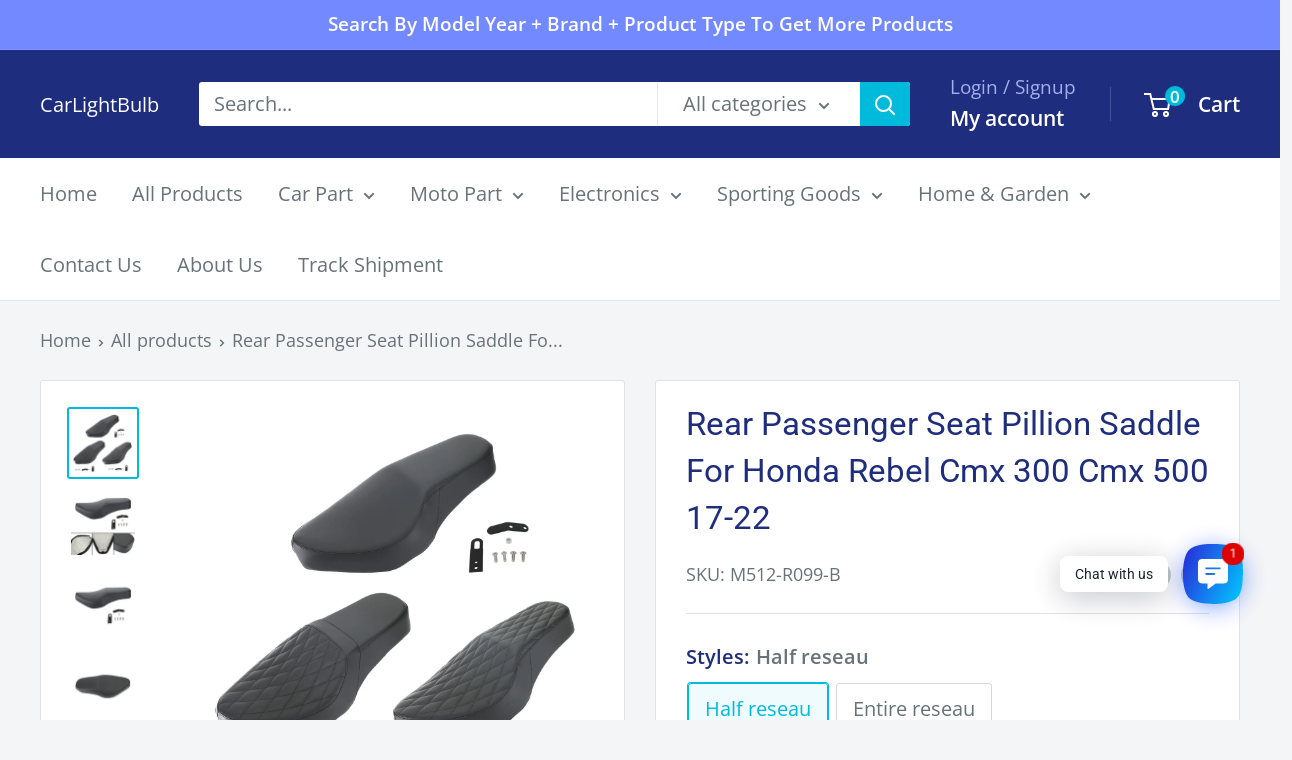

--- FILE ---
content_type: text/javascript; charset=utf-8
request_url: https://carlightbulb.com/products/rear-passenger-seat-pillion-saddle-for-honda-rebel-cmx-300-cmx-500-17-22-entire-reseau-generic.js
body_size: 1849
content:
{"id":7669690466466,"title":"Rear Passenger Seat Pillion Saddle For Honda Rebel Cmx 300 Cmx 500 17-22","handle":"rear-passenger-seat-pillion-saddle-for-honda-rebel-cmx-300-cmx-500-17-22-entire-reseau-generic","description":"\u003cp\u003e\u003cstrong\u003eRider Rear Seat Passenger Cushion Fit For Honda Rebel Cmx 300 Cmx 500 2017-2022\u003c\/strong\u003e\u003cbr\u003e\u003cbr\u003e\u003cstrong\u003eFEATURES:\u003c\/strong\u003e\u003cbr\u003eThis rear seat features a firm and durable but comfortable seating surface and great looks.\u003cbr\u003eIt is perfect for customizing your bike.\u003cbr\u003ePerfect for customizing your bike with stylish design.\u003cbr\u003eThe seat are to be installed over your OEM seat.\u003cbr\u003eSoft Synthetic Leather and neoprene foam offers comfortable ride.\u003cbr\u003eInstructions are not included but installation is simple.\u003cbr\u003ePlease consider professional installation if this job is beyond your skill level.\u003cbr\u003e\u003cbr\u003e\u003cstrong\u003eSPECIFICATIONS:\u003c\/strong\u003e\u003cbr\u003eCondition: Aftermarket 100% Brand New\u003cbr\u003ePrimary Color: Black\u003cbr\u003eSurface Style:Flat \/ Half Reseau \/ Entire Reseau(as pictures show)\u003cbr\u003eMaterial: PU Foam\u003cbr\u003eBody \u0026amp; Frame Part Type: Seat\u003cbr\u003eType: Front \u0026amp; Rear (Driver \u0026amp; Passenger) Seat\u003cbr\u003ePlacement on Vehicle: Front \u0026amp; Rear\u003cbr\u003eFeatures: Detachable\u003cbr\u003e\u003cbr\u003e\u003cstrong\u003eFITMENT:\u003c\/strong\u003e\u003cbr\u003eFit for Honda Rebel Cmx 300 2017-2022\u003cbr\u003eFit for Honda Rebel Cmx 500 2017-2022\u003cbr\u003e\u003cbr\u003e(Compatibility Chart is for Reference ONLY!!!) \u003cbr\u003e(Please Compare with Your faulty unit and the image we provided to Decide Fitments)\u003cbr\u003e\u003cbr\u003ePACKAGE INCLUDES:\u003cbr\u003e1x Front\u0026amp;Rear Seat\u003cbr\u003e\u003cbr\u003e\u003cstrong\u003eNOTE:\u003c\/strong\u003e\u003cbr\u003ePlease check out the SIZE \u0026amp; product fits your bike or not before you purchase.\u003cbr\u003eThis ia an aftermarket part,NON OEM,please be awared of it.\u003cbr\u003eWrongly order parts and not wanted parts are not returnable.\u003c\/p\u003e\n\u003cp\u003e\u003cstrong\u003eWarranty:\u003c\/strong\u003e\u003cbr\u003e\u003cspan\u003eGuarantee Period: 1 Years\u003c\/span\u003e\u003cbr\u003e\u003cspan\u003eReturns \u0026amp; Refunds: Customers can return the goods within 60 days of receipt and process quick refund within one day\u003c\/span\u003e\u003cbr\u003e\u003cspan\u003e24-Hour Support: Provide you with timely after-sale support\u003c\/span\u003e\u003c\/p\u003e","published_at":"2022-09-19T11:31:39+01:00","created_at":"2022-09-19T11:31:55+01:00","vendor":"CarLightBulb","type":"Front Rear Seat","tags":["Front Rear Seat","Honda","Honda Front Rear Seat","JPET","SFCL","UKSoldAbove30","USAstock","Y2204"],"price":8355,"price_min":8355,"price_max":8355,"available":true,"price_varies":false,"compare_at_price":null,"compare_at_price_min":0,"compare_at_price_max":0,"compare_at_price_varies":false,"variants":[{"id":42632293286050,"title":"Half reseau","option1":"Half reseau","option2":null,"option3":null,"sku":"M512-R099-B","requires_shipping":true,"taxable":false,"featured_image":{"id":34023118307490,"product_id":7669690466466,"position":12,"created_at":"2022-09-19T11:31:55+01:00","updated_at":"2022-09-19T11:31:55+01:00","alt":null,"width":1600,"height":1600,"src":"https:\/\/cdn.shopify.com\/s\/files\/1\/0463\/7012\/8034\/products\/bf13daa88f29dc22584ddb6510833209.jpg?v=1663583515","variant_ids":[42632293286050]},"available":true,"name":"Rear Passenger Seat Pillion Saddle For Honda Rebel Cmx 300 Cmx 500 17-22 - Half reseau","public_title":"Half reseau","options":["Half reseau"],"price":8355,"weight":2500,"compare_at_price":null,"inventory_management":"shopify","barcode":null,"featured_media":{"alt":null,"id":26681151422626,"position":12,"preview_image":{"aspect_ratio":1.0,"height":1600,"width":1600,"src":"https:\/\/cdn.shopify.com\/s\/files\/1\/0463\/7012\/8034\/products\/bf13daa88f29dc22584ddb6510833209.jpg?v=1663583515"}},"quantity_rule":{"min":1,"max":null,"increment":1},"quantity_price_breaks":[],"requires_selling_plan":false,"selling_plan_allocations":[]},{"id":42632293318818,"title":"Entire reseau","option1":"Entire reseau","option2":null,"option3":null,"sku":"M512-R099-C","requires_shipping":true,"taxable":false,"featured_image":{"id":34023118340258,"product_id":7669690466466,"position":13,"created_at":"2022-09-19T11:31:55+01:00","updated_at":"2022-09-19T11:31:55+01:00","alt":null,"width":1600,"height":1600,"src":"https:\/\/cdn.shopify.com\/s\/files\/1\/0463\/7012\/8034\/products\/12ad5657494c923e30a1fddbff259d30.jpg?v=1663583515","variant_ids":[42632293318818]},"available":true,"name":"Rear Passenger Seat Pillion Saddle For Honda Rebel Cmx 300 Cmx 500 17-22 - Entire reseau","public_title":"Entire reseau","options":["Entire reseau"],"price":8355,"weight":2500,"compare_at_price":null,"inventory_management":"shopify","barcode":null,"featured_media":{"alt":null,"id":26681151455394,"position":13,"preview_image":{"aspect_ratio":1.0,"height":1600,"width":1600,"src":"https:\/\/cdn.shopify.com\/s\/files\/1\/0463\/7012\/8034\/products\/12ad5657494c923e30a1fddbff259d30.jpg?v=1663583515"}},"quantity_rule":{"min":1,"max":null,"increment":1},"quantity_price_breaks":[],"requires_selling_plan":false,"selling_plan_allocations":[]}],"images":["\/\/cdn.shopify.com\/s\/files\/1\/0463\/7012\/8034\/products\/01867a39948b49869f42531bc94cbaa7.jpg?v=1663583515","\/\/cdn.shopify.com\/s\/files\/1\/0463\/7012\/8034\/products\/7e653e7c60f4ba17809e096722951639.jpg?v=1663583515","\/\/cdn.shopify.com\/s\/files\/1\/0463\/7012\/8034\/products\/6ca7e517edf012f9da1c13a62a89dea8.jpg?v=1663583515","\/\/cdn.shopify.com\/s\/files\/1\/0463\/7012\/8034\/products\/a448e5551183210abca1cac4a767a8c5.jpg?v=1663583515","\/\/cdn.shopify.com\/s\/files\/1\/0463\/7012\/8034\/products\/fd47349cd2a8fc855429a2a37db5adc0.jpg?v=1663583515","\/\/cdn.shopify.com\/s\/files\/1\/0463\/7012\/8034\/products\/aa4e3ee7d87d6d866fa293530a0f78c9.jpg?v=1663583515","\/\/cdn.shopify.com\/s\/files\/1\/0463\/7012\/8034\/products\/68eee0ba1c988e2e56e5d6dc7ee805a3.jpg?v=1663583515","\/\/cdn.shopify.com\/s\/files\/1\/0463\/7012\/8034\/products\/ba13731b0e697b7e0edb96f105f7f2aa.jpg?v=1663583515","\/\/cdn.shopify.com\/s\/files\/1\/0463\/7012\/8034\/products\/b1474e438f5e868c8c557f401853019b.jpg?v=1663583515","\/\/cdn.shopify.com\/s\/files\/1\/0463\/7012\/8034\/products\/ca6a1f0e6bdf534c606eba09b8d9eb5c.jpg?v=1663583515","\/\/cdn.shopify.com\/s\/files\/1\/0463\/7012\/8034\/products\/ab7d56e0771a254770b77eaf8a63591d.jpg?v=1663583515","\/\/cdn.shopify.com\/s\/files\/1\/0463\/7012\/8034\/products\/bf13daa88f29dc22584ddb6510833209.jpg?v=1663583515","\/\/cdn.shopify.com\/s\/files\/1\/0463\/7012\/8034\/products\/12ad5657494c923e30a1fddbff259d30.jpg?v=1663583515"],"featured_image":"\/\/cdn.shopify.com\/s\/files\/1\/0463\/7012\/8034\/products\/01867a39948b49869f42531bc94cbaa7.jpg?v=1663583515","options":[{"name":"Styles","position":1,"values":["Half reseau","Entire reseau"]}],"url":"\/products\/rear-passenger-seat-pillion-saddle-for-honda-rebel-cmx-300-cmx-500-17-22-entire-reseau-generic","media":[{"alt":null,"id":26681151062178,"position":1,"preview_image":{"aspect_ratio":1.0,"height":1600,"width":1600,"src":"https:\/\/cdn.shopify.com\/s\/files\/1\/0463\/7012\/8034\/products\/01867a39948b49869f42531bc94cbaa7.jpg?v=1663583515"},"aspect_ratio":1.0,"height":1600,"media_type":"image","src":"https:\/\/cdn.shopify.com\/s\/files\/1\/0463\/7012\/8034\/products\/01867a39948b49869f42531bc94cbaa7.jpg?v=1663583515","width":1600},{"alt":null,"id":26681151094946,"position":2,"preview_image":{"aspect_ratio":1.0,"height":1600,"width":1600,"src":"https:\/\/cdn.shopify.com\/s\/files\/1\/0463\/7012\/8034\/products\/7e653e7c60f4ba17809e096722951639.jpg?v=1663583515"},"aspect_ratio":1.0,"height":1600,"media_type":"image","src":"https:\/\/cdn.shopify.com\/s\/files\/1\/0463\/7012\/8034\/products\/7e653e7c60f4ba17809e096722951639.jpg?v=1663583515","width":1600},{"alt":null,"id":26681151127714,"position":3,"preview_image":{"aspect_ratio":1.0,"height":1600,"width":1600,"src":"https:\/\/cdn.shopify.com\/s\/files\/1\/0463\/7012\/8034\/products\/6ca7e517edf012f9da1c13a62a89dea8.jpg?v=1663583515"},"aspect_ratio":1.0,"height":1600,"media_type":"image","src":"https:\/\/cdn.shopify.com\/s\/files\/1\/0463\/7012\/8034\/products\/6ca7e517edf012f9da1c13a62a89dea8.jpg?v=1663583515","width":1600},{"alt":null,"id":26681151160482,"position":4,"preview_image":{"aspect_ratio":1.0,"height":1600,"width":1600,"src":"https:\/\/cdn.shopify.com\/s\/files\/1\/0463\/7012\/8034\/products\/a448e5551183210abca1cac4a767a8c5.jpg?v=1663583515"},"aspect_ratio":1.0,"height":1600,"media_type":"image","src":"https:\/\/cdn.shopify.com\/s\/files\/1\/0463\/7012\/8034\/products\/a448e5551183210abca1cac4a767a8c5.jpg?v=1663583515","width":1600},{"alt":null,"id":26681151193250,"position":5,"preview_image":{"aspect_ratio":1.0,"height":1600,"width":1600,"src":"https:\/\/cdn.shopify.com\/s\/files\/1\/0463\/7012\/8034\/products\/fd47349cd2a8fc855429a2a37db5adc0.jpg?v=1663583515"},"aspect_ratio":1.0,"height":1600,"media_type":"image","src":"https:\/\/cdn.shopify.com\/s\/files\/1\/0463\/7012\/8034\/products\/fd47349cd2a8fc855429a2a37db5adc0.jpg?v=1663583515","width":1600},{"alt":null,"id":26681151226018,"position":6,"preview_image":{"aspect_ratio":1.0,"height":1600,"width":1600,"src":"https:\/\/cdn.shopify.com\/s\/files\/1\/0463\/7012\/8034\/products\/aa4e3ee7d87d6d866fa293530a0f78c9.jpg?v=1663583515"},"aspect_ratio":1.0,"height":1600,"media_type":"image","src":"https:\/\/cdn.shopify.com\/s\/files\/1\/0463\/7012\/8034\/products\/aa4e3ee7d87d6d866fa293530a0f78c9.jpg?v=1663583515","width":1600},{"alt":null,"id":26681151258786,"position":7,"preview_image":{"aspect_ratio":1.0,"height":1600,"width":1600,"src":"https:\/\/cdn.shopify.com\/s\/files\/1\/0463\/7012\/8034\/products\/68eee0ba1c988e2e56e5d6dc7ee805a3.jpg?v=1663583515"},"aspect_ratio":1.0,"height":1600,"media_type":"image","src":"https:\/\/cdn.shopify.com\/s\/files\/1\/0463\/7012\/8034\/products\/68eee0ba1c988e2e56e5d6dc7ee805a3.jpg?v=1663583515","width":1600},{"alt":null,"id":26681151291554,"position":8,"preview_image":{"aspect_ratio":1.0,"height":1600,"width":1600,"src":"https:\/\/cdn.shopify.com\/s\/files\/1\/0463\/7012\/8034\/products\/ba13731b0e697b7e0edb96f105f7f2aa.jpg?v=1663583515"},"aspect_ratio":1.0,"height":1600,"media_type":"image","src":"https:\/\/cdn.shopify.com\/s\/files\/1\/0463\/7012\/8034\/products\/ba13731b0e697b7e0edb96f105f7f2aa.jpg?v=1663583515","width":1600},{"alt":null,"id":26681151324322,"position":9,"preview_image":{"aspect_ratio":1.0,"height":1600,"width":1600,"src":"https:\/\/cdn.shopify.com\/s\/files\/1\/0463\/7012\/8034\/products\/b1474e438f5e868c8c557f401853019b.jpg?v=1663583515"},"aspect_ratio":1.0,"height":1600,"media_type":"image","src":"https:\/\/cdn.shopify.com\/s\/files\/1\/0463\/7012\/8034\/products\/b1474e438f5e868c8c557f401853019b.jpg?v=1663583515","width":1600},{"alt":null,"id":26681151357090,"position":10,"preview_image":{"aspect_ratio":1.0,"height":1600,"width":1600,"src":"https:\/\/cdn.shopify.com\/s\/files\/1\/0463\/7012\/8034\/products\/ca6a1f0e6bdf534c606eba09b8d9eb5c.jpg?v=1663583515"},"aspect_ratio":1.0,"height":1600,"media_type":"image","src":"https:\/\/cdn.shopify.com\/s\/files\/1\/0463\/7012\/8034\/products\/ca6a1f0e6bdf534c606eba09b8d9eb5c.jpg?v=1663583515","width":1600},{"alt":null,"id":26681151389858,"position":11,"preview_image":{"aspect_ratio":1.0,"height":1600,"width":1600,"src":"https:\/\/cdn.shopify.com\/s\/files\/1\/0463\/7012\/8034\/products\/ab7d56e0771a254770b77eaf8a63591d.jpg?v=1663583515"},"aspect_ratio":1.0,"height":1600,"media_type":"image","src":"https:\/\/cdn.shopify.com\/s\/files\/1\/0463\/7012\/8034\/products\/ab7d56e0771a254770b77eaf8a63591d.jpg?v=1663583515","width":1600},{"alt":null,"id":26681151422626,"position":12,"preview_image":{"aspect_ratio":1.0,"height":1600,"width":1600,"src":"https:\/\/cdn.shopify.com\/s\/files\/1\/0463\/7012\/8034\/products\/bf13daa88f29dc22584ddb6510833209.jpg?v=1663583515"},"aspect_ratio":1.0,"height":1600,"media_type":"image","src":"https:\/\/cdn.shopify.com\/s\/files\/1\/0463\/7012\/8034\/products\/bf13daa88f29dc22584ddb6510833209.jpg?v=1663583515","width":1600},{"alt":null,"id":26681151455394,"position":13,"preview_image":{"aspect_ratio":1.0,"height":1600,"width":1600,"src":"https:\/\/cdn.shopify.com\/s\/files\/1\/0463\/7012\/8034\/products\/12ad5657494c923e30a1fddbff259d30.jpg?v=1663583515"},"aspect_ratio":1.0,"height":1600,"media_type":"image","src":"https:\/\/cdn.shopify.com\/s\/files\/1\/0463\/7012\/8034\/products\/12ad5657494c923e30a1fddbff259d30.jpg?v=1663583515","width":1600}],"requires_selling_plan":false,"selling_plan_groups":[]}

--- FILE ---
content_type: text/javascript; charset=utf-8
request_url: https://carlightbulb.com/products/rear-passenger-seat-pillion-saddle-for-honda-rebel-cmx-300-cmx-500-17-22-entire-reseau-generic.js
body_size: 1240
content:
{"id":7669690466466,"title":"Rear Passenger Seat Pillion Saddle For Honda Rebel Cmx 300 Cmx 500 17-22","handle":"rear-passenger-seat-pillion-saddle-for-honda-rebel-cmx-300-cmx-500-17-22-entire-reseau-generic","description":"\u003cp\u003e\u003cstrong\u003eRider Rear Seat Passenger Cushion Fit For Honda Rebel Cmx 300 Cmx 500 2017-2022\u003c\/strong\u003e\u003cbr\u003e\u003cbr\u003e\u003cstrong\u003eFEATURES:\u003c\/strong\u003e\u003cbr\u003eThis rear seat features a firm and durable but comfortable seating surface and great looks.\u003cbr\u003eIt is perfect for customizing your bike.\u003cbr\u003ePerfect for customizing your bike with stylish design.\u003cbr\u003eThe seat are to be installed over your OEM seat.\u003cbr\u003eSoft Synthetic Leather and neoprene foam offers comfortable ride.\u003cbr\u003eInstructions are not included but installation is simple.\u003cbr\u003ePlease consider professional installation if this job is beyond your skill level.\u003cbr\u003e\u003cbr\u003e\u003cstrong\u003eSPECIFICATIONS:\u003c\/strong\u003e\u003cbr\u003eCondition: Aftermarket 100% Brand New\u003cbr\u003ePrimary Color: Black\u003cbr\u003eSurface Style:Flat \/ Half Reseau \/ Entire Reseau(as pictures show)\u003cbr\u003eMaterial: PU Foam\u003cbr\u003eBody \u0026amp; Frame Part Type: Seat\u003cbr\u003eType: Front \u0026amp; Rear (Driver \u0026amp; Passenger) Seat\u003cbr\u003ePlacement on Vehicle: Front \u0026amp; Rear\u003cbr\u003eFeatures: Detachable\u003cbr\u003e\u003cbr\u003e\u003cstrong\u003eFITMENT:\u003c\/strong\u003e\u003cbr\u003eFit for Honda Rebel Cmx 300 2017-2022\u003cbr\u003eFit for Honda Rebel Cmx 500 2017-2022\u003cbr\u003e\u003cbr\u003e(Compatibility Chart is for Reference ONLY!!!) \u003cbr\u003e(Please Compare with Your faulty unit and the image we provided to Decide Fitments)\u003cbr\u003e\u003cbr\u003ePACKAGE INCLUDES:\u003cbr\u003e1x Front\u0026amp;Rear Seat\u003cbr\u003e\u003cbr\u003e\u003cstrong\u003eNOTE:\u003c\/strong\u003e\u003cbr\u003ePlease check out the SIZE \u0026amp; product fits your bike or not before you purchase.\u003cbr\u003eThis ia an aftermarket part,NON OEM,please be awared of it.\u003cbr\u003eWrongly order parts and not wanted parts are not returnable.\u003c\/p\u003e\n\u003cp\u003e\u003cstrong\u003eWarranty:\u003c\/strong\u003e\u003cbr\u003e\u003cspan\u003eGuarantee Period: 1 Years\u003c\/span\u003e\u003cbr\u003e\u003cspan\u003eReturns \u0026amp; Refunds: Customers can return the goods within 60 days of receipt and process quick refund within one day\u003c\/span\u003e\u003cbr\u003e\u003cspan\u003e24-Hour Support: Provide you with timely after-sale support\u003c\/span\u003e\u003c\/p\u003e","published_at":"2022-09-19T11:31:39+01:00","created_at":"2022-09-19T11:31:55+01:00","vendor":"CarLightBulb","type":"Front Rear Seat","tags":["Front Rear Seat","Honda","Honda Front Rear Seat","JPET","SFCL","UKSoldAbove30","USAstock","Y2204"],"price":8355,"price_min":8355,"price_max":8355,"available":true,"price_varies":false,"compare_at_price":null,"compare_at_price_min":0,"compare_at_price_max":0,"compare_at_price_varies":false,"variants":[{"id":42632293286050,"title":"Half reseau","option1":"Half reseau","option2":null,"option3":null,"sku":"M512-R099-B","requires_shipping":true,"taxable":false,"featured_image":{"id":34023118307490,"product_id":7669690466466,"position":12,"created_at":"2022-09-19T11:31:55+01:00","updated_at":"2022-09-19T11:31:55+01:00","alt":null,"width":1600,"height":1600,"src":"https:\/\/cdn.shopify.com\/s\/files\/1\/0463\/7012\/8034\/products\/bf13daa88f29dc22584ddb6510833209.jpg?v=1663583515","variant_ids":[42632293286050]},"available":true,"name":"Rear Passenger Seat Pillion Saddle For Honda Rebel Cmx 300 Cmx 500 17-22 - Half reseau","public_title":"Half reseau","options":["Half reseau"],"price":8355,"weight":2500,"compare_at_price":null,"inventory_management":"shopify","barcode":null,"featured_media":{"alt":null,"id":26681151422626,"position":12,"preview_image":{"aspect_ratio":1.0,"height":1600,"width":1600,"src":"https:\/\/cdn.shopify.com\/s\/files\/1\/0463\/7012\/8034\/products\/bf13daa88f29dc22584ddb6510833209.jpg?v=1663583515"}},"quantity_rule":{"min":1,"max":null,"increment":1},"quantity_price_breaks":[],"requires_selling_plan":false,"selling_plan_allocations":[]},{"id":42632293318818,"title":"Entire reseau","option1":"Entire reseau","option2":null,"option3":null,"sku":"M512-R099-C","requires_shipping":true,"taxable":false,"featured_image":{"id":34023118340258,"product_id":7669690466466,"position":13,"created_at":"2022-09-19T11:31:55+01:00","updated_at":"2022-09-19T11:31:55+01:00","alt":null,"width":1600,"height":1600,"src":"https:\/\/cdn.shopify.com\/s\/files\/1\/0463\/7012\/8034\/products\/12ad5657494c923e30a1fddbff259d30.jpg?v=1663583515","variant_ids":[42632293318818]},"available":true,"name":"Rear Passenger Seat Pillion Saddle For Honda Rebel Cmx 300 Cmx 500 17-22 - Entire reseau","public_title":"Entire reseau","options":["Entire reseau"],"price":8355,"weight":2500,"compare_at_price":null,"inventory_management":"shopify","barcode":null,"featured_media":{"alt":null,"id":26681151455394,"position":13,"preview_image":{"aspect_ratio":1.0,"height":1600,"width":1600,"src":"https:\/\/cdn.shopify.com\/s\/files\/1\/0463\/7012\/8034\/products\/12ad5657494c923e30a1fddbff259d30.jpg?v=1663583515"}},"quantity_rule":{"min":1,"max":null,"increment":1},"quantity_price_breaks":[],"requires_selling_plan":false,"selling_plan_allocations":[]}],"images":["\/\/cdn.shopify.com\/s\/files\/1\/0463\/7012\/8034\/products\/01867a39948b49869f42531bc94cbaa7.jpg?v=1663583515","\/\/cdn.shopify.com\/s\/files\/1\/0463\/7012\/8034\/products\/7e653e7c60f4ba17809e096722951639.jpg?v=1663583515","\/\/cdn.shopify.com\/s\/files\/1\/0463\/7012\/8034\/products\/6ca7e517edf012f9da1c13a62a89dea8.jpg?v=1663583515","\/\/cdn.shopify.com\/s\/files\/1\/0463\/7012\/8034\/products\/a448e5551183210abca1cac4a767a8c5.jpg?v=1663583515","\/\/cdn.shopify.com\/s\/files\/1\/0463\/7012\/8034\/products\/fd47349cd2a8fc855429a2a37db5adc0.jpg?v=1663583515","\/\/cdn.shopify.com\/s\/files\/1\/0463\/7012\/8034\/products\/aa4e3ee7d87d6d866fa293530a0f78c9.jpg?v=1663583515","\/\/cdn.shopify.com\/s\/files\/1\/0463\/7012\/8034\/products\/68eee0ba1c988e2e56e5d6dc7ee805a3.jpg?v=1663583515","\/\/cdn.shopify.com\/s\/files\/1\/0463\/7012\/8034\/products\/ba13731b0e697b7e0edb96f105f7f2aa.jpg?v=1663583515","\/\/cdn.shopify.com\/s\/files\/1\/0463\/7012\/8034\/products\/b1474e438f5e868c8c557f401853019b.jpg?v=1663583515","\/\/cdn.shopify.com\/s\/files\/1\/0463\/7012\/8034\/products\/ca6a1f0e6bdf534c606eba09b8d9eb5c.jpg?v=1663583515","\/\/cdn.shopify.com\/s\/files\/1\/0463\/7012\/8034\/products\/ab7d56e0771a254770b77eaf8a63591d.jpg?v=1663583515","\/\/cdn.shopify.com\/s\/files\/1\/0463\/7012\/8034\/products\/bf13daa88f29dc22584ddb6510833209.jpg?v=1663583515","\/\/cdn.shopify.com\/s\/files\/1\/0463\/7012\/8034\/products\/12ad5657494c923e30a1fddbff259d30.jpg?v=1663583515"],"featured_image":"\/\/cdn.shopify.com\/s\/files\/1\/0463\/7012\/8034\/products\/01867a39948b49869f42531bc94cbaa7.jpg?v=1663583515","options":[{"name":"Styles","position":1,"values":["Half reseau","Entire reseau"]}],"url":"\/products\/rear-passenger-seat-pillion-saddle-for-honda-rebel-cmx-300-cmx-500-17-22-entire-reseau-generic","media":[{"alt":null,"id":26681151062178,"position":1,"preview_image":{"aspect_ratio":1.0,"height":1600,"width":1600,"src":"https:\/\/cdn.shopify.com\/s\/files\/1\/0463\/7012\/8034\/products\/01867a39948b49869f42531bc94cbaa7.jpg?v=1663583515"},"aspect_ratio":1.0,"height":1600,"media_type":"image","src":"https:\/\/cdn.shopify.com\/s\/files\/1\/0463\/7012\/8034\/products\/01867a39948b49869f42531bc94cbaa7.jpg?v=1663583515","width":1600},{"alt":null,"id":26681151094946,"position":2,"preview_image":{"aspect_ratio":1.0,"height":1600,"width":1600,"src":"https:\/\/cdn.shopify.com\/s\/files\/1\/0463\/7012\/8034\/products\/7e653e7c60f4ba17809e096722951639.jpg?v=1663583515"},"aspect_ratio":1.0,"height":1600,"media_type":"image","src":"https:\/\/cdn.shopify.com\/s\/files\/1\/0463\/7012\/8034\/products\/7e653e7c60f4ba17809e096722951639.jpg?v=1663583515","width":1600},{"alt":null,"id":26681151127714,"position":3,"preview_image":{"aspect_ratio":1.0,"height":1600,"width":1600,"src":"https:\/\/cdn.shopify.com\/s\/files\/1\/0463\/7012\/8034\/products\/6ca7e517edf012f9da1c13a62a89dea8.jpg?v=1663583515"},"aspect_ratio":1.0,"height":1600,"media_type":"image","src":"https:\/\/cdn.shopify.com\/s\/files\/1\/0463\/7012\/8034\/products\/6ca7e517edf012f9da1c13a62a89dea8.jpg?v=1663583515","width":1600},{"alt":null,"id":26681151160482,"position":4,"preview_image":{"aspect_ratio":1.0,"height":1600,"width":1600,"src":"https:\/\/cdn.shopify.com\/s\/files\/1\/0463\/7012\/8034\/products\/a448e5551183210abca1cac4a767a8c5.jpg?v=1663583515"},"aspect_ratio":1.0,"height":1600,"media_type":"image","src":"https:\/\/cdn.shopify.com\/s\/files\/1\/0463\/7012\/8034\/products\/a448e5551183210abca1cac4a767a8c5.jpg?v=1663583515","width":1600},{"alt":null,"id":26681151193250,"position":5,"preview_image":{"aspect_ratio":1.0,"height":1600,"width":1600,"src":"https:\/\/cdn.shopify.com\/s\/files\/1\/0463\/7012\/8034\/products\/fd47349cd2a8fc855429a2a37db5adc0.jpg?v=1663583515"},"aspect_ratio":1.0,"height":1600,"media_type":"image","src":"https:\/\/cdn.shopify.com\/s\/files\/1\/0463\/7012\/8034\/products\/fd47349cd2a8fc855429a2a37db5adc0.jpg?v=1663583515","width":1600},{"alt":null,"id":26681151226018,"position":6,"preview_image":{"aspect_ratio":1.0,"height":1600,"width":1600,"src":"https:\/\/cdn.shopify.com\/s\/files\/1\/0463\/7012\/8034\/products\/aa4e3ee7d87d6d866fa293530a0f78c9.jpg?v=1663583515"},"aspect_ratio":1.0,"height":1600,"media_type":"image","src":"https:\/\/cdn.shopify.com\/s\/files\/1\/0463\/7012\/8034\/products\/aa4e3ee7d87d6d866fa293530a0f78c9.jpg?v=1663583515","width":1600},{"alt":null,"id":26681151258786,"position":7,"preview_image":{"aspect_ratio":1.0,"height":1600,"width":1600,"src":"https:\/\/cdn.shopify.com\/s\/files\/1\/0463\/7012\/8034\/products\/68eee0ba1c988e2e56e5d6dc7ee805a3.jpg?v=1663583515"},"aspect_ratio":1.0,"height":1600,"media_type":"image","src":"https:\/\/cdn.shopify.com\/s\/files\/1\/0463\/7012\/8034\/products\/68eee0ba1c988e2e56e5d6dc7ee805a3.jpg?v=1663583515","width":1600},{"alt":null,"id":26681151291554,"position":8,"preview_image":{"aspect_ratio":1.0,"height":1600,"width":1600,"src":"https:\/\/cdn.shopify.com\/s\/files\/1\/0463\/7012\/8034\/products\/ba13731b0e697b7e0edb96f105f7f2aa.jpg?v=1663583515"},"aspect_ratio":1.0,"height":1600,"media_type":"image","src":"https:\/\/cdn.shopify.com\/s\/files\/1\/0463\/7012\/8034\/products\/ba13731b0e697b7e0edb96f105f7f2aa.jpg?v=1663583515","width":1600},{"alt":null,"id":26681151324322,"position":9,"preview_image":{"aspect_ratio":1.0,"height":1600,"width":1600,"src":"https:\/\/cdn.shopify.com\/s\/files\/1\/0463\/7012\/8034\/products\/b1474e438f5e868c8c557f401853019b.jpg?v=1663583515"},"aspect_ratio":1.0,"height":1600,"media_type":"image","src":"https:\/\/cdn.shopify.com\/s\/files\/1\/0463\/7012\/8034\/products\/b1474e438f5e868c8c557f401853019b.jpg?v=1663583515","width":1600},{"alt":null,"id":26681151357090,"position":10,"preview_image":{"aspect_ratio":1.0,"height":1600,"width":1600,"src":"https:\/\/cdn.shopify.com\/s\/files\/1\/0463\/7012\/8034\/products\/ca6a1f0e6bdf534c606eba09b8d9eb5c.jpg?v=1663583515"},"aspect_ratio":1.0,"height":1600,"media_type":"image","src":"https:\/\/cdn.shopify.com\/s\/files\/1\/0463\/7012\/8034\/products\/ca6a1f0e6bdf534c606eba09b8d9eb5c.jpg?v=1663583515","width":1600},{"alt":null,"id":26681151389858,"position":11,"preview_image":{"aspect_ratio":1.0,"height":1600,"width":1600,"src":"https:\/\/cdn.shopify.com\/s\/files\/1\/0463\/7012\/8034\/products\/ab7d56e0771a254770b77eaf8a63591d.jpg?v=1663583515"},"aspect_ratio":1.0,"height":1600,"media_type":"image","src":"https:\/\/cdn.shopify.com\/s\/files\/1\/0463\/7012\/8034\/products\/ab7d56e0771a254770b77eaf8a63591d.jpg?v=1663583515","width":1600},{"alt":null,"id":26681151422626,"position":12,"preview_image":{"aspect_ratio":1.0,"height":1600,"width":1600,"src":"https:\/\/cdn.shopify.com\/s\/files\/1\/0463\/7012\/8034\/products\/bf13daa88f29dc22584ddb6510833209.jpg?v=1663583515"},"aspect_ratio":1.0,"height":1600,"media_type":"image","src":"https:\/\/cdn.shopify.com\/s\/files\/1\/0463\/7012\/8034\/products\/bf13daa88f29dc22584ddb6510833209.jpg?v=1663583515","width":1600},{"alt":null,"id":26681151455394,"position":13,"preview_image":{"aspect_ratio":1.0,"height":1600,"width":1600,"src":"https:\/\/cdn.shopify.com\/s\/files\/1\/0463\/7012\/8034\/products\/12ad5657494c923e30a1fddbff259d30.jpg?v=1663583515"},"aspect_ratio":1.0,"height":1600,"media_type":"image","src":"https:\/\/cdn.shopify.com\/s\/files\/1\/0463\/7012\/8034\/products\/12ad5657494c923e30a1fddbff259d30.jpg?v=1663583515","width":1600}],"requires_selling_plan":false,"selling_plan_groups":[]}

--- FILE ---
content_type: text/javascript; charset=utf-8
request_url: https://carlightbulb.com/products/rear-passenger-seat-pillion-saddle-for-honda-rebel-cmx-300-cmx-500-17-22-entire-reseau-generic.js
body_size: 1857
content:
{"id":7669690466466,"title":"Rear Passenger Seat Pillion Saddle For Honda Rebel Cmx 300 Cmx 500 17-22","handle":"rear-passenger-seat-pillion-saddle-for-honda-rebel-cmx-300-cmx-500-17-22-entire-reseau-generic","description":"\u003cp\u003e\u003cstrong\u003eRider Rear Seat Passenger Cushion Fit For Honda Rebel Cmx 300 Cmx 500 2017-2022\u003c\/strong\u003e\u003cbr\u003e\u003cbr\u003e\u003cstrong\u003eFEATURES:\u003c\/strong\u003e\u003cbr\u003eThis rear seat features a firm and durable but comfortable seating surface and great looks.\u003cbr\u003eIt is perfect for customizing your bike.\u003cbr\u003ePerfect for customizing your bike with stylish design.\u003cbr\u003eThe seat are to be installed over your OEM seat.\u003cbr\u003eSoft Synthetic Leather and neoprene foam offers comfortable ride.\u003cbr\u003eInstructions are not included but installation is simple.\u003cbr\u003ePlease consider professional installation if this job is beyond your skill level.\u003cbr\u003e\u003cbr\u003e\u003cstrong\u003eSPECIFICATIONS:\u003c\/strong\u003e\u003cbr\u003eCondition: Aftermarket 100% Brand New\u003cbr\u003ePrimary Color: Black\u003cbr\u003eSurface Style:Flat \/ Half Reseau \/ Entire Reseau(as pictures show)\u003cbr\u003eMaterial: PU Foam\u003cbr\u003eBody \u0026amp; Frame Part Type: Seat\u003cbr\u003eType: Front \u0026amp; Rear (Driver \u0026amp; Passenger) Seat\u003cbr\u003ePlacement on Vehicle: Front \u0026amp; Rear\u003cbr\u003eFeatures: Detachable\u003cbr\u003e\u003cbr\u003e\u003cstrong\u003eFITMENT:\u003c\/strong\u003e\u003cbr\u003eFit for Honda Rebel Cmx 300 2017-2022\u003cbr\u003eFit for Honda Rebel Cmx 500 2017-2022\u003cbr\u003e\u003cbr\u003e(Compatibility Chart is for Reference ONLY!!!) \u003cbr\u003e(Please Compare with Your faulty unit and the image we provided to Decide Fitments)\u003cbr\u003e\u003cbr\u003ePACKAGE INCLUDES:\u003cbr\u003e1x Front\u0026amp;Rear Seat\u003cbr\u003e\u003cbr\u003e\u003cstrong\u003eNOTE:\u003c\/strong\u003e\u003cbr\u003ePlease check out the SIZE \u0026amp; product fits your bike or not before you purchase.\u003cbr\u003eThis ia an aftermarket part,NON OEM,please be awared of it.\u003cbr\u003eWrongly order parts and not wanted parts are not returnable.\u003c\/p\u003e\n\u003cp\u003e\u003cstrong\u003eWarranty:\u003c\/strong\u003e\u003cbr\u003e\u003cspan\u003eGuarantee Period: 1 Years\u003c\/span\u003e\u003cbr\u003e\u003cspan\u003eReturns \u0026amp; Refunds: Customers can return the goods within 60 days of receipt and process quick refund within one day\u003c\/span\u003e\u003cbr\u003e\u003cspan\u003e24-Hour Support: Provide you with timely after-sale support\u003c\/span\u003e\u003c\/p\u003e","published_at":"2022-09-19T11:31:39+01:00","created_at":"2022-09-19T11:31:55+01:00","vendor":"CarLightBulb","type":"Front Rear Seat","tags":["Front Rear Seat","Honda","Honda Front Rear Seat","JPET","SFCL","UKSoldAbove30","USAstock","Y2204"],"price":8355,"price_min":8355,"price_max":8355,"available":true,"price_varies":false,"compare_at_price":null,"compare_at_price_min":0,"compare_at_price_max":0,"compare_at_price_varies":false,"variants":[{"id":42632293286050,"title":"Half reseau","option1":"Half reseau","option2":null,"option3":null,"sku":"M512-R099-B","requires_shipping":true,"taxable":false,"featured_image":{"id":34023118307490,"product_id":7669690466466,"position":12,"created_at":"2022-09-19T11:31:55+01:00","updated_at":"2022-09-19T11:31:55+01:00","alt":null,"width":1600,"height":1600,"src":"https:\/\/cdn.shopify.com\/s\/files\/1\/0463\/7012\/8034\/products\/bf13daa88f29dc22584ddb6510833209.jpg?v=1663583515","variant_ids":[42632293286050]},"available":true,"name":"Rear Passenger Seat Pillion Saddle For Honda Rebel Cmx 300 Cmx 500 17-22 - Half reseau","public_title":"Half reseau","options":["Half reseau"],"price":8355,"weight":2500,"compare_at_price":null,"inventory_management":"shopify","barcode":null,"featured_media":{"alt":null,"id":26681151422626,"position":12,"preview_image":{"aspect_ratio":1.0,"height":1600,"width":1600,"src":"https:\/\/cdn.shopify.com\/s\/files\/1\/0463\/7012\/8034\/products\/bf13daa88f29dc22584ddb6510833209.jpg?v=1663583515"}},"quantity_rule":{"min":1,"max":null,"increment":1},"quantity_price_breaks":[],"requires_selling_plan":false,"selling_plan_allocations":[]},{"id":42632293318818,"title":"Entire reseau","option1":"Entire reseau","option2":null,"option3":null,"sku":"M512-R099-C","requires_shipping":true,"taxable":false,"featured_image":{"id":34023118340258,"product_id":7669690466466,"position":13,"created_at":"2022-09-19T11:31:55+01:00","updated_at":"2022-09-19T11:31:55+01:00","alt":null,"width":1600,"height":1600,"src":"https:\/\/cdn.shopify.com\/s\/files\/1\/0463\/7012\/8034\/products\/12ad5657494c923e30a1fddbff259d30.jpg?v=1663583515","variant_ids":[42632293318818]},"available":true,"name":"Rear Passenger Seat Pillion Saddle For Honda Rebel Cmx 300 Cmx 500 17-22 - Entire reseau","public_title":"Entire reseau","options":["Entire reseau"],"price":8355,"weight":2500,"compare_at_price":null,"inventory_management":"shopify","barcode":null,"featured_media":{"alt":null,"id":26681151455394,"position":13,"preview_image":{"aspect_ratio":1.0,"height":1600,"width":1600,"src":"https:\/\/cdn.shopify.com\/s\/files\/1\/0463\/7012\/8034\/products\/12ad5657494c923e30a1fddbff259d30.jpg?v=1663583515"}},"quantity_rule":{"min":1,"max":null,"increment":1},"quantity_price_breaks":[],"requires_selling_plan":false,"selling_plan_allocations":[]}],"images":["\/\/cdn.shopify.com\/s\/files\/1\/0463\/7012\/8034\/products\/01867a39948b49869f42531bc94cbaa7.jpg?v=1663583515","\/\/cdn.shopify.com\/s\/files\/1\/0463\/7012\/8034\/products\/7e653e7c60f4ba17809e096722951639.jpg?v=1663583515","\/\/cdn.shopify.com\/s\/files\/1\/0463\/7012\/8034\/products\/6ca7e517edf012f9da1c13a62a89dea8.jpg?v=1663583515","\/\/cdn.shopify.com\/s\/files\/1\/0463\/7012\/8034\/products\/a448e5551183210abca1cac4a767a8c5.jpg?v=1663583515","\/\/cdn.shopify.com\/s\/files\/1\/0463\/7012\/8034\/products\/fd47349cd2a8fc855429a2a37db5adc0.jpg?v=1663583515","\/\/cdn.shopify.com\/s\/files\/1\/0463\/7012\/8034\/products\/aa4e3ee7d87d6d866fa293530a0f78c9.jpg?v=1663583515","\/\/cdn.shopify.com\/s\/files\/1\/0463\/7012\/8034\/products\/68eee0ba1c988e2e56e5d6dc7ee805a3.jpg?v=1663583515","\/\/cdn.shopify.com\/s\/files\/1\/0463\/7012\/8034\/products\/ba13731b0e697b7e0edb96f105f7f2aa.jpg?v=1663583515","\/\/cdn.shopify.com\/s\/files\/1\/0463\/7012\/8034\/products\/b1474e438f5e868c8c557f401853019b.jpg?v=1663583515","\/\/cdn.shopify.com\/s\/files\/1\/0463\/7012\/8034\/products\/ca6a1f0e6bdf534c606eba09b8d9eb5c.jpg?v=1663583515","\/\/cdn.shopify.com\/s\/files\/1\/0463\/7012\/8034\/products\/ab7d56e0771a254770b77eaf8a63591d.jpg?v=1663583515","\/\/cdn.shopify.com\/s\/files\/1\/0463\/7012\/8034\/products\/bf13daa88f29dc22584ddb6510833209.jpg?v=1663583515","\/\/cdn.shopify.com\/s\/files\/1\/0463\/7012\/8034\/products\/12ad5657494c923e30a1fddbff259d30.jpg?v=1663583515"],"featured_image":"\/\/cdn.shopify.com\/s\/files\/1\/0463\/7012\/8034\/products\/01867a39948b49869f42531bc94cbaa7.jpg?v=1663583515","options":[{"name":"Styles","position":1,"values":["Half reseau","Entire reseau"]}],"url":"\/products\/rear-passenger-seat-pillion-saddle-for-honda-rebel-cmx-300-cmx-500-17-22-entire-reseau-generic","media":[{"alt":null,"id":26681151062178,"position":1,"preview_image":{"aspect_ratio":1.0,"height":1600,"width":1600,"src":"https:\/\/cdn.shopify.com\/s\/files\/1\/0463\/7012\/8034\/products\/01867a39948b49869f42531bc94cbaa7.jpg?v=1663583515"},"aspect_ratio":1.0,"height":1600,"media_type":"image","src":"https:\/\/cdn.shopify.com\/s\/files\/1\/0463\/7012\/8034\/products\/01867a39948b49869f42531bc94cbaa7.jpg?v=1663583515","width":1600},{"alt":null,"id":26681151094946,"position":2,"preview_image":{"aspect_ratio":1.0,"height":1600,"width":1600,"src":"https:\/\/cdn.shopify.com\/s\/files\/1\/0463\/7012\/8034\/products\/7e653e7c60f4ba17809e096722951639.jpg?v=1663583515"},"aspect_ratio":1.0,"height":1600,"media_type":"image","src":"https:\/\/cdn.shopify.com\/s\/files\/1\/0463\/7012\/8034\/products\/7e653e7c60f4ba17809e096722951639.jpg?v=1663583515","width":1600},{"alt":null,"id":26681151127714,"position":3,"preview_image":{"aspect_ratio":1.0,"height":1600,"width":1600,"src":"https:\/\/cdn.shopify.com\/s\/files\/1\/0463\/7012\/8034\/products\/6ca7e517edf012f9da1c13a62a89dea8.jpg?v=1663583515"},"aspect_ratio":1.0,"height":1600,"media_type":"image","src":"https:\/\/cdn.shopify.com\/s\/files\/1\/0463\/7012\/8034\/products\/6ca7e517edf012f9da1c13a62a89dea8.jpg?v=1663583515","width":1600},{"alt":null,"id":26681151160482,"position":4,"preview_image":{"aspect_ratio":1.0,"height":1600,"width":1600,"src":"https:\/\/cdn.shopify.com\/s\/files\/1\/0463\/7012\/8034\/products\/a448e5551183210abca1cac4a767a8c5.jpg?v=1663583515"},"aspect_ratio":1.0,"height":1600,"media_type":"image","src":"https:\/\/cdn.shopify.com\/s\/files\/1\/0463\/7012\/8034\/products\/a448e5551183210abca1cac4a767a8c5.jpg?v=1663583515","width":1600},{"alt":null,"id":26681151193250,"position":5,"preview_image":{"aspect_ratio":1.0,"height":1600,"width":1600,"src":"https:\/\/cdn.shopify.com\/s\/files\/1\/0463\/7012\/8034\/products\/fd47349cd2a8fc855429a2a37db5adc0.jpg?v=1663583515"},"aspect_ratio":1.0,"height":1600,"media_type":"image","src":"https:\/\/cdn.shopify.com\/s\/files\/1\/0463\/7012\/8034\/products\/fd47349cd2a8fc855429a2a37db5adc0.jpg?v=1663583515","width":1600},{"alt":null,"id":26681151226018,"position":6,"preview_image":{"aspect_ratio":1.0,"height":1600,"width":1600,"src":"https:\/\/cdn.shopify.com\/s\/files\/1\/0463\/7012\/8034\/products\/aa4e3ee7d87d6d866fa293530a0f78c9.jpg?v=1663583515"},"aspect_ratio":1.0,"height":1600,"media_type":"image","src":"https:\/\/cdn.shopify.com\/s\/files\/1\/0463\/7012\/8034\/products\/aa4e3ee7d87d6d866fa293530a0f78c9.jpg?v=1663583515","width":1600},{"alt":null,"id":26681151258786,"position":7,"preview_image":{"aspect_ratio":1.0,"height":1600,"width":1600,"src":"https:\/\/cdn.shopify.com\/s\/files\/1\/0463\/7012\/8034\/products\/68eee0ba1c988e2e56e5d6dc7ee805a3.jpg?v=1663583515"},"aspect_ratio":1.0,"height":1600,"media_type":"image","src":"https:\/\/cdn.shopify.com\/s\/files\/1\/0463\/7012\/8034\/products\/68eee0ba1c988e2e56e5d6dc7ee805a3.jpg?v=1663583515","width":1600},{"alt":null,"id":26681151291554,"position":8,"preview_image":{"aspect_ratio":1.0,"height":1600,"width":1600,"src":"https:\/\/cdn.shopify.com\/s\/files\/1\/0463\/7012\/8034\/products\/ba13731b0e697b7e0edb96f105f7f2aa.jpg?v=1663583515"},"aspect_ratio":1.0,"height":1600,"media_type":"image","src":"https:\/\/cdn.shopify.com\/s\/files\/1\/0463\/7012\/8034\/products\/ba13731b0e697b7e0edb96f105f7f2aa.jpg?v=1663583515","width":1600},{"alt":null,"id":26681151324322,"position":9,"preview_image":{"aspect_ratio":1.0,"height":1600,"width":1600,"src":"https:\/\/cdn.shopify.com\/s\/files\/1\/0463\/7012\/8034\/products\/b1474e438f5e868c8c557f401853019b.jpg?v=1663583515"},"aspect_ratio":1.0,"height":1600,"media_type":"image","src":"https:\/\/cdn.shopify.com\/s\/files\/1\/0463\/7012\/8034\/products\/b1474e438f5e868c8c557f401853019b.jpg?v=1663583515","width":1600},{"alt":null,"id":26681151357090,"position":10,"preview_image":{"aspect_ratio":1.0,"height":1600,"width":1600,"src":"https:\/\/cdn.shopify.com\/s\/files\/1\/0463\/7012\/8034\/products\/ca6a1f0e6bdf534c606eba09b8d9eb5c.jpg?v=1663583515"},"aspect_ratio":1.0,"height":1600,"media_type":"image","src":"https:\/\/cdn.shopify.com\/s\/files\/1\/0463\/7012\/8034\/products\/ca6a1f0e6bdf534c606eba09b8d9eb5c.jpg?v=1663583515","width":1600},{"alt":null,"id":26681151389858,"position":11,"preview_image":{"aspect_ratio":1.0,"height":1600,"width":1600,"src":"https:\/\/cdn.shopify.com\/s\/files\/1\/0463\/7012\/8034\/products\/ab7d56e0771a254770b77eaf8a63591d.jpg?v=1663583515"},"aspect_ratio":1.0,"height":1600,"media_type":"image","src":"https:\/\/cdn.shopify.com\/s\/files\/1\/0463\/7012\/8034\/products\/ab7d56e0771a254770b77eaf8a63591d.jpg?v=1663583515","width":1600},{"alt":null,"id":26681151422626,"position":12,"preview_image":{"aspect_ratio":1.0,"height":1600,"width":1600,"src":"https:\/\/cdn.shopify.com\/s\/files\/1\/0463\/7012\/8034\/products\/bf13daa88f29dc22584ddb6510833209.jpg?v=1663583515"},"aspect_ratio":1.0,"height":1600,"media_type":"image","src":"https:\/\/cdn.shopify.com\/s\/files\/1\/0463\/7012\/8034\/products\/bf13daa88f29dc22584ddb6510833209.jpg?v=1663583515","width":1600},{"alt":null,"id":26681151455394,"position":13,"preview_image":{"aspect_ratio":1.0,"height":1600,"width":1600,"src":"https:\/\/cdn.shopify.com\/s\/files\/1\/0463\/7012\/8034\/products\/12ad5657494c923e30a1fddbff259d30.jpg?v=1663583515"},"aspect_ratio":1.0,"height":1600,"media_type":"image","src":"https:\/\/cdn.shopify.com\/s\/files\/1\/0463\/7012\/8034\/products\/12ad5657494c923e30a1fddbff259d30.jpg?v=1663583515","width":1600}],"requires_selling_plan":false,"selling_plan_groups":[]}